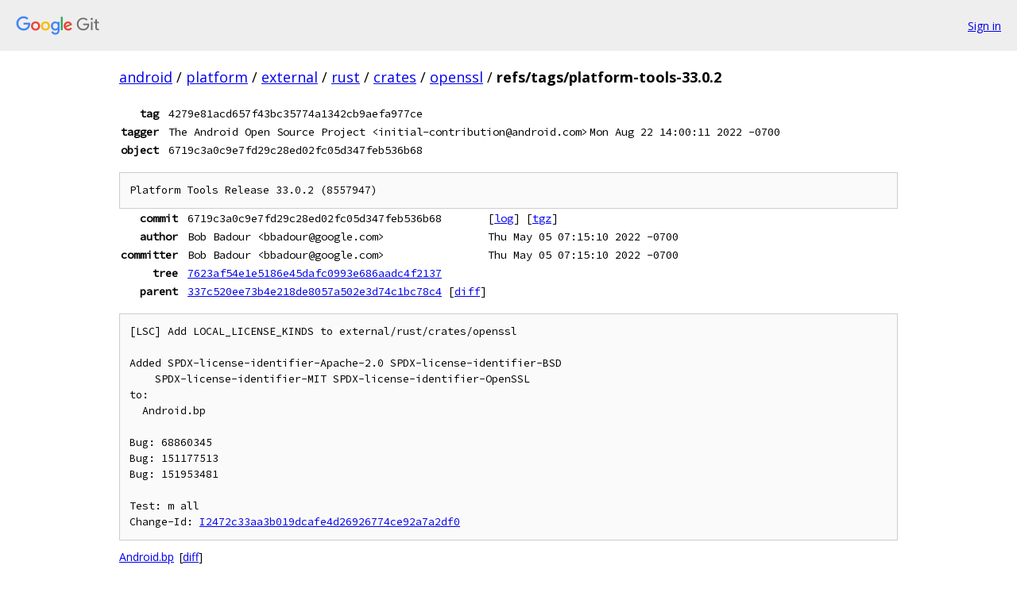

--- FILE ---
content_type: text/html; charset=utf-8
request_url: https://android.googlesource.com/platform/external/rust/crates/openssl/+/refs/tags/platform-tools-33.0.2
body_size: 2082
content:
<!DOCTYPE html><html lang="en"><head><meta charset="utf-8"><meta name="viewport" content="width=device-width, initial-scale=1"><title>refs/tags/platform-tools-33.0.2 - platform/external/rust/crates/openssl - Git at Google</title><link rel="stylesheet" type="text/css" href="/+static/base.css"><link rel="stylesheet" type="text/css" href="/+static/doc.css"><link rel="stylesheet" type="text/css" href="/+static/prettify/prettify.css"><!-- default customHeadTagPart --></head><body class="Site"><header class="Site-header"><div class="Header"><a class="Header-image" href="/"><img src="//www.gstatic.com/images/branding/lockups/2x/lockup_git_color_108x24dp.png" width="108" height="24" alt="Google Git"></a><div class="Header-menu"> <a class="Header-menuItem" href="https://accounts.google.com/AccountChooser?faa=1&amp;continue=https://android.googlesource.com/login/platform/external/rust/crates/openssl/%2B/refs/tags/platform-tools-33.0.2">Sign in</a> </div></div></header><div class="Site-content"><div class="Container "><div class="Breadcrumbs"><a class="Breadcrumbs-crumb" href="/?format=HTML">android</a> / <a class="Breadcrumbs-crumb" href="/platform/">platform</a> / <a class="Breadcrumbs-crumb" href="/platform/external/">external</a> / <a class="Breadcrumbs-crumb" href="/platform/external/rust/">rust</a> / <a class="Breadcrumbs-crumb" href="/platform/external/rust/crates/">crates</a> / <a class="Breadcrumbs-crumb" href="/platform/external/rust/crates/openssl/">openssl</a> / <span class="Breadcrumbs-crumb">refs/tags/platform-tools-33.0.2</span></div><div class="u-monospace Metadata"><table><tr><th class="Metadata-title">tag</th><td class="sha">4279e81acd657f43bc35774a1342cb9aefa977ce</td><td> </td></tr><tr><th class="Metadata-title">tagger</th><td>The Android Open Source Project &lt;initial-contribution@android.com&gt;</td><td>Mon Aug 22 14:00:11 2022 -0700</td></tr><tr><th class="Metadata-title">object</th><td class="sha">6719c3a0c9e7fd29c28ed02fc05d347feb536b68</td><td> </td></tr></table></div><pre class="u-pre u-monospace MetadataMessage">Platform Tools Release 33.0.2 (8557947)
</pre><div class="u-monospace Metadata"><table><tr><th class="Metadata-title">commit</th><td>6719c3a0c9e7fd29c28ed02fc05d347feb536b68</td><td><span>[<a href="/platform/external/rust/crates/openssl/+log/6719c3a0c9e7fd29c28ed02fc05d347feb536b68">log</a>]</span> <span>[<a href="/platform/external/rust/crates/openssl/+archive/6719c3a0c9e7fd29c28ed02fc05d347feb536b68.tar.gz">tgz</a>]</span></td></tr><tr><th class="Metadata-title">author</th><td>Bob Badour &lt;bbadour@google.com&gt;</td><td>Thu May 05 07:15:10 2022 -0700</td></tr><tr><th class="Metadata-title">committer</th><td>Bob Badour &lt;bbadour@google.com&gt;</td><td>Thu May 05 07:15:10 2022 -0700</td></tr><tr><th class="Metadata-title">tree</th><td><a href="/platform/external/rust/crates/openssl/+/refs/tags/platform-tools-33.0.2/">7623af54e1e5186e45dafc0993e686aadc4f2137</a></td></tr><tr><th class="Metadata-title">parent</th><td><a href="/platform/external/rust/crates/openssl/+/refs/tags/platform-tools-33.0.2%5E">337c520ee73b4e218de8057a502e3d74c1bc78c4</a> <span>[<a href="/platform/external/rust/crates/openssl/+/refs/tags/platform-tools-33.0.2%5E%21/">diff</a>]</span></td></tr></table></div><pre class="u-pre u-monospace MetadataMessage">[LSC] Add LOCAL_LICENSE_KINDS to external/rust/crates/openssl

Added SPDX-license-identifier-Apache-2.0 SPDX-license-identifier-BSD
    SPDX-license-identifier-MIT SPDX-license-identifier-OpenSSL
to:
  Android.bp

Bug: 68860345
Bug: 151177513
Bug: 151953481

Test: m all
Change-Id: <a href="https://android-review.googlesource.com/#/q/I2472c33aa3b019dcafe4d26926774ce92a7a2df0">I2472c33aa3b019dcafe4d26926774ce92a7a2df0</a>
</pre><ul class="DiffTree"><li><a href="/platform/external/rust/crates/openssl/+/6719c3a0c9e7fd29c28ed02fc05d347feb536b68/Android.bp">Android.bp</a><span class="DiffTree-action DiffTree-action--modify">[<a href="/platform/external/rust/crates/openssl/+/6719c3a0c9e7fd29c28ed02fc05d347feb536b68%5E%21/#F0">diff</a>]</span></li></ul><div class="DiffSummary">1 file changed</div><div class="TreeDetail"><div class="u-sha1 u-monospace TreeDetail-sha1">tree: 7623af54e1e5186e45dafc0993e686aadc4f2137</div><ol class="FileList"><li class="FileList-item FileList-item--gitTree" title="Tree - openssl/"><a class="FileList-itemLink" href="/platform/external/rust/crates/openssl/+/refs/tags/platform-tools-33.0.2/openssl/">openssl/</a></li><li class="FileList-item FileList-item--gitTree" title="Tree - openssl-macros/"><a class="FileList-itemLink" href="/platform/external/rust/crates/openssl/+/refs/tags/platform-tools-33.0.2/openssl-macros/">openssl-macros/</a></li><li class="FileList-item FileList-item--regularFile" title="Regular file - Android.bp"><a class="FileList-itemLink" href="/platform/external/rust/crates/openssl/+/refs/tags/platform-tools-33.0.2/Android.bp">Android.bp</a></li><li class="FileList-item FileList-item--regularFile" title="Regular file - Cargo.toml"><a class="FileList-itemLink" href="/platform/external/rust/crates/openssl/+/refs/tags/platform-tools-33.0.2/Cargo.toml">Cargo.toml</a></li><li class="FileList-item FileList-item--regularFile" title="Regular file - LICENSE"><a class="FileList-itemLink" href="/platform/external/rust/crates/openssl/+/refs/tags/platform-tools-33.0.2/LICENSE">LICENSE</a></li><li class="FileList-item FileList-item--regularFile" title="Regular file - METADATA"><a class="FileList-itemLink" href="/platform/external/rust/crates/openssl/+/refs/tags/platform-tools-33.0.2/METADATA">METADATA</a></li><li class="FileList-item FileList-item--regularFile" title="Regular file - MODULE_LICENSE_APACHE2"><a class="FileList-itemLink" href="/platform/external/rust/crates/openssl/+/refs/tags/platform-tools-33.0.2/MODULE_LICENSE_APACHE2">MODULE_LICENSE_APACHE2</a></li><li class="FileList-item FileList-item--regularFile" title="Regular file - OWNERS"><a class="FileList-itemLink" href="/platform/external/rust/crates/openssl/+/refs/tags/platform-tools-33.0.2/OWNERS">OWNERS</a></li><li class="FileList-item FileList-item--regularFile" title="Regular file - README.md"><a class="FileList-itemLink" href="/platform/external/rust/crates/openssl/+/refs/tags/platform-tools-33.0.2/README.md">README.md</a></li><li class="FileList-item FileList-item--regularFile" title="Regular file - THIRD_PARTY"><a class="FileList-itemLink" href="/platform/external/rust/crates/openssl/+/refs/tags/platform-tools-33.0.2/THIRD_PARTY">THIRD_PARTY</a></li></ol><div class="InlineReadme"><div class="InlineReadme-path">README.md</div><div class="doc"><h1><a class="h" name="rust_openssl" href="#rust_openssl"><span></span></a>rust-openssl</h1><p><a href="https://crates.io/crates/openssl"><img src="https://img.shields.io/crates/v/openssl.svg" alt="crates.io" /></a></p><p>OpenSSL bindings for the Rust programming language.</p><p><a href="https://docs.rs/openssl">Documentation</a>.</p><h2><a class="h" name="Release-Support" href="#Release-Support"><span></span></a><a class="h" name="release-support" href="#release-support"><span></span></a>Release Support</h2><p>The current supported release of <code class="code">openssl</code> is 0.10 and <code class="code">openssl-sys</code> is 0.9.</p><p>New major versions will be published at most once per year. After a new release, the previous major version will be partially supported with bug fixes for 3 months, after which support will be dropped entirely.</p><h3><a class="h" name="Contribution" href="#Contribution"><span></span></a><a class="h" name="contribution" href="#contribution"><span></span></a>Contribution</h3><p>Unless you explicitly state otherwise, any contribution intentionally submitted for inclusion in the work by you, as defined in the Apache-2.0 license, shall be dual licensed under the terms of both the Apache License, Version 2.0 and the MIT license without any additional terms or conditions.</p></div></div></div></div> <!-- Container --></div> <!-- Site-content --><footer class="Site-footer"><div class="Footer"><span class="Footer-poweredBy">Powered by <a href="https://gerrit.googlesource.com/gitiles/">Gitiles</a>| <a href="https://policies.google.com/privacy">Privacy</a>| <a href="https://policies.google.com/terms">Terms</a></span><span class="Footer-formats"><a class="u-monospace Footer-formatsItem" href="?format=TEXT">txt</a> <a class="u-monospace Footer-formatsItem" href="?format=JSON">json</a></span></div></footer></body></html>

--- FILE ---
content_type: image/svg+xml;charset=utf-8
request_url: https://img.shields.io/crates/v/openssl.svg
body_size: 289
content:
<svg xmlns="http://www.w3.org/2000/svg" width="116" height="20" role="img" aria-label="crates.io: v0.10.75"><title>crates.io: v0.10.75</title><linearGradient id="s" x2="0" y2="100%"><stop offset="0" stop-color="#bbb" stop-opacity=".1"/><stop offset="1" stop-opacity=".1"/></linearGradient><clipPath id="r"><rect width="116" height="20" rx="3" fill="#fff"/></clipPath><g clip-path="url(#r)"><rect width="57" height="20" fill="#555"/><rect x="57" width="59" height="20" fill="#fe7d37"/><rect width="116" height="20" fill="url(#s)"/></g><g fill="#fff" text-anchor="middle" font-family="Verdana,Geneva,DejaVu Sans,sans-serif" text-rendering="geometricPrecision" font-size="110"><text aria-hidden="true" x="295" y="150" fill="#010101" fill-opacity=".3" transform="scale(.1)" textLength="470">crates.io</text><text x="295" y="140" transform="scale(.1)" fill="#fff" textLength="470">crates.io</text><text aria-hidden="true" x="855" y="150" fill="#010101" fill-opacity=".3" transform="scale(.1)" textLength="490">v0.10.75</text><text x="855" y="140" transform="scale(.1)" fill="#fff" textLength="490">v0.10.75</text></g></svg>